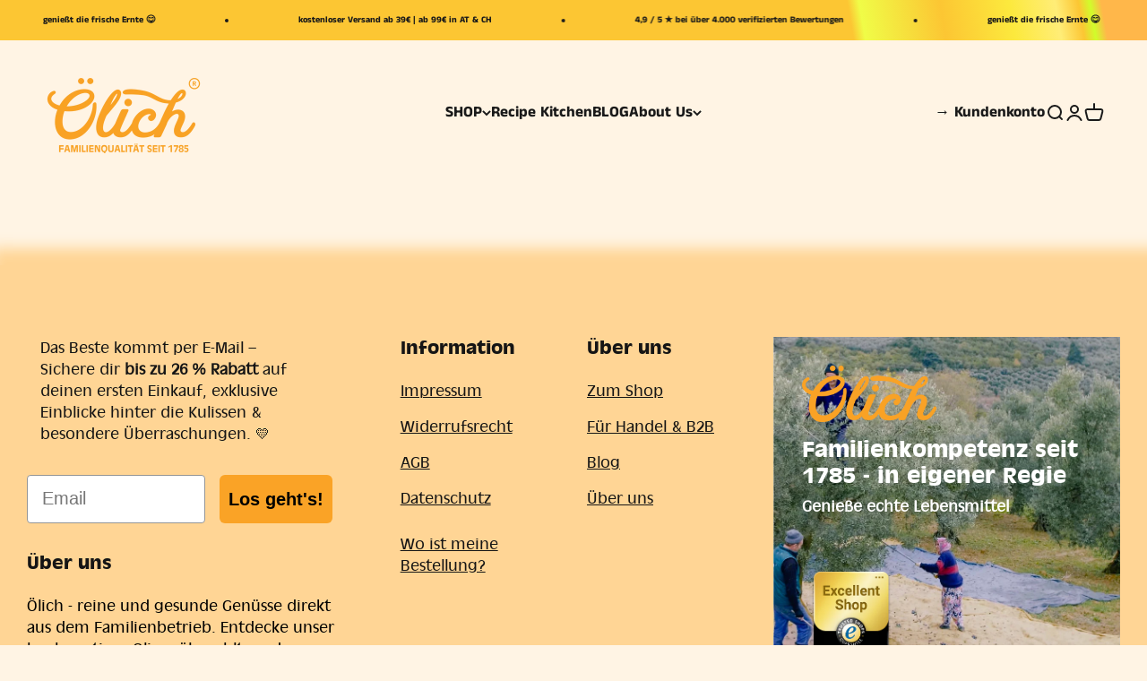

--- FILE ---
content_type: text/plain; charset=utf-8
request_url: https://ip4.tracify.ai/
body_size: -111
content:
52.14.240.137

--- FILE ---
content_type: text/plain; charset=utf-8
request_url: https://ip4.oelich.com/
body_size: -111
content:
52.14.240.137